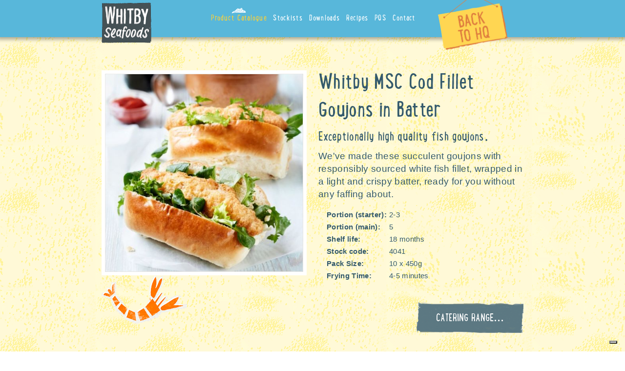

--- FILE ---
content_type: text/html; charset=utf-8
request_url: https://www.whitby-seafoods.com/cateringproduct/msc-cod-fillet-goujons-in-batter.html
body_size: 4357
content:
<!DOCTYPE html>
<html lang="en">
     <head>
		<meta charset="utf-8" />
		<meta name="viewport" content="width=device-width, initial-scale=1, shrink-to-fit=no" />
		<meta name="author" content="Aetherweb" />
		<link rel="apple-touch-icon" sizes="180x180" href="/apple-touch-icon.png">
		<link rel="icon" type="image/png" sizes="32x32" href="/favicon-32x32.png">
		<link rel="icon" type="image/png" sizes="16x16" href="/favicon-16x16.png">
		<link rel="manifest" href="/site.webmanifest">
		<link rel="mask-icon" href="/safari-pinned-tab.svg" color="#cdaa1b">
		<meta name="msapplication-TileColor" content="#f8d854">
		<meta name="theme-color" content="#f8d854">
		<link href="/css/whitbyseafoods.css?v=20250606003" rel="stylesheet" />
		<script src="https://kit.fontawesome.com/cddb65fbb4.js" crossorigin="anonymous"></script>
				<meta name='robots' content='max-image-preview:large' />
		<meta property="og:locale" content="en_GB" />
		<meta property="og:type" content="website" />
		<meta property="og:url" content="https://www.whitby-seafoods.com/cateringproduct/msc-cod-fillet-goujons-in-batter.html" />
		<meta property="og:site_name" content="Whitby Seafoods" />
		<meta name="twitter:card" content="summary_large_image" />
		<meta name="facebook-domain-verification" content="jwzkqltxchoqh3lvej9lp1rm4by5vn" />

        <title>Whitby MSC Cod Fillet Goujons in Batter - Whitby Seafoods</title>
        <meta name="description" content="Exceptionally high quality fish goujons. Made with sustainably sourced cod fillet." />
        <meta name="keywords" content="whitby-seafoods,whitbyseafoods,whitby seafoods,whitby scampi,recipe,fishfinger,fishfingers,fishfinger sandwich," />

        <meta property="og:image" content="https://www.whitby-seafoods.com/img/media/image/catering-products/posh-fish-dog_02-1200x1186.jpg" />
        <meta property="og:image:type" content="image/jpeg" />
        <meta property="og:image:width" content="1200" />
        <meta property="og:image:height" content="1186" />
        <meta property="og:title" content="Whitby MSC Cod Fillet Goujons in Batter - Whitby Seafoods" />
        <meta property="og:description" content="Exceptionally high quality fish goujons. Made with sustainably sourced cod fillet." />
        <meta name="twitter:title" content="Whitby MSC Cod Fillet Goujons in Batter - Whitby Seafoods" />
        <meta name="twitter:description" content="Exceptionally high quality fish goujons. Made with sustainably sourced cod fillet." />
        <meta name="twitter:image" content="https://www.whitby-seafoods.com/img/media/image/catering-products/posh-fish-dog_02-1200x1186.jpg" />
        <meta name="twitter:image:width" content="1200" />
        <meta name="twitter:image:height" content="1186" />
        <script src="/js/headendscripts.js?v=230404001"></script>
<noscript><img height="1" width="1" style="display:none"
src="https://www.facebook.com/tr?id=1010580699015115&ev=PageView&noscript=1"
/></noscript>
    </head>
    <body id="page-top" class="">
        <!-- Navigation-->

        <nav class="navbar navbar-expand-lg navbar-dark fixed-top" id="mainNav">
            <div class="container"  style="position: relative;">
                <div id='logo'><a class="navbar-brand js-scroll-trigger" href="https://www.whitby-seafoods.com/#page-top"><img src="/assets/img/logos/whitbyseafoodsfs.gif" alt="Whitby Seafoods - Home of Scampi" id="whitbyseafoodsfslogo" /></a></div>

                <div id='sign'>
                       <a class="navbar-sign js-scroll-trigger" href="https://www.whitby-seafoods.com/"><img src="/assets/img/btn/back2hqlg.png?v=2" alt="" id="" class='d-none d-lg-block' /></a>
                </div>

                <button class="navbar-toggler navbar-toggler-right" type="button" data-toggle="collapse" data-target="#navbarResponsive" aria-controls="navbarResponsive" aria-expanded="false" aria-label="Toggle navigation"><img src='/assets/img/btn/menu.png' alt='Menu' class='navbar-toggler-icon' id="mbmenuicon" width="30" height="30"></button>

                <div class="collapse navbar-collapse" id="navbarResponsive">
                    <ul class="navbar-nav ml-auto">
                        <li class="nav-item"><a class="nav-link js-scroll-trigger active " href="https://www.whitby-seafoods.com/cateringproducts/"><span><img src='/assets/img/bits/cloudy.gif' class='on'></span>Product Catalogue</a></li>
                        <li class="nav-item"><a id='stockists' class="nav-link js-scroll-trigger" href="https://www.whitby-seafoods.com/stockists/"><span><img src='/assets/img/bits/cloudy.gif'></span>Stockists</a></li>
                        <li class="nav-item"><a id='awhatisscampi' class="nav-link js-scroll-trigger" href="/foodservice/#downloads"><span><img src='/assets/img/bits/cloudy.gif'></span>Downloads</a></li>
                        <li class="nav-item"><a class="nav-link js-scroll-trigger" href="https://www.whitby-seafoods.com/recipes/"><span><img src='/assets/img/bits/cloudy.gif'></span>Recipes</a></li>
                        <li class="nav-item"><a class="nav-link js-scroll-trigger " href="https://www.whitby-seafoods.com/pointofsale/"><span><img src='/assets/img/bits/cloudy.gif'></span>POS</a></li>
                        <li class="nav-item"><a class="nav-link js-scroll-trigger" href="https://www.whitby-seafoods.com/contact/"><span><img src='/assets/img/bits/cloudy.gif'></span>Contact</a></li>
                        <li class="nav-item d-lg-none">
                               <a class="navbar-sign js-scroll-trigger" href="/"><img src="/assets/img/btn/back2hqlg.png?v=2" alt="" id="" class='msign d-lg-none' /></a>
                        </li>
                                            </ul>
                </div>
            </div>
        </nav>




                <!-- Welcome-->
        <div class='fwno bg-water'>
            <section class="page-section bg-beachy cbg" id="welcome-product">
                <div class="container" id="">
                    <div class="row pt-1 pt-md-5">
                        <div class="col-md-6 pb-4 pb-md-0">
                                                             <img src="https://www.whitby-seafoods.com/img/media/image/catering-products/posh-fish-dog_02-500x500.jpg" alt="Whitby MSC Cod Fillet Goujons in Batter" class='prodim'>

                            
                            <img src='/assets/img/crustaceans/crayfish.gif' class='d-none d-sm-block' alt='Crayfish'>
                        </div>
                        <div class="col-md-6">
                            <h1>Whitby MSC Cod Fillet Goujons in Batter</h1>
                            <h3>
Exceptionally high quality fish goujons.                            </h3>
                            <p>
We&#039;ve made these succulent goujons with responsibly sourced white fish fillet, wrapped in a light and crispy batter, ready for you without any faffing about.</p>

    <table>
    <tr><td><strong>Portion (starter):</strong></td><td class='pl-1'>2-3</td></tr>
    <tr><td><strong>Portion (main):</strong></td><td class='pl-1'>5</td></tr>
    <tr><td><strong>Shelf life:</strong></td><td class='pl-1'>18 months</td></tr>
    <tr><td><strong>Stock code:</strong></td><td class='pl-1'>4041</td></tr>
    <tr><td><strong>Pack Size:</strong></td><td class='pl-1'>10 x 450g</td></tr>
    <tr><td><strong>Frying Time:</strong></td><td class='pl-1'>4-5 minutes</td></tr>
    </table>

    <p>&nbsp;</p>

    <p class='text-right'><a href="https://www.whitby-seafoods.com/cateringproducts/"><button type="button" class="btn btn-primary btn-xl">CATERING RANGE...</button></a></p>


    
                            <div class="slimfishg slide-in-left"></div>
                        </div>
                    </div>
                </div>
            </section>
        </div>

        

        <div class='fwno bg-paper'>
            <section class="page-section bg-water cbg parallax-d-50" id="nutrition">
                <div class="container">
                    <div class="row">

                        <div class="col-lg-4 text-left pb-3">
                            <h2>Serving Suggestions</h2>
                            <ul>
                                <li>Posh Fish Dog with minted garden peas.</li>
<li>Battered goujons and chips with broccoli bake and real ale cheese sauce.</li>
<li>Children&#039;s Fish and Chips with vinegary mushy pea dip.</li>
                            </ul>                        
                        </div>
                        <div class="col-lg-4 text-center pb-3">


                            <br>
                            <br>
                            <img src='/assets/img/crustaceans/bshrimpy.gif' alt='Blue Crayfish'>
                        </div>
                        <div class="col-lg-4 text-center pb-3">
                            <h2>Cooking Instructions</h2>
Preheat oil to 180 degrees.  Fry for 4 - 5 minutes until golden brown.Ensure product has reached 75 degrees Celsius before consuming.<br>
                            <br>
                            <img src='/assets/img/bits/greenfish.gif' alt='Angler fish'>
                        </div>


                        <div class="col-12 text-center">
                                <p><a href="https://www.whitby-seafoods.com/pointofsale/"><button type="button" class="btn btn-primary btn-xl">ORDER POINT OF SALE ITEMS...</button></a></p>
                        </div>


                    </div>
                </div>
            </section>
        </div>        


        <div class='fwno bg-sky'>
            <section class="page-section bg-paper cbg">
                <div class="container" id="wealsomake">
                    <div class="row">
                        <div class="col-lg-12 text-center pb-4">
                            <h2>We also make...</h2>
                        </div>
                    </div>
                    <div class="row">

                        
                                                                                    <div class="col-md-4 text-center pb-4 slide-in-bottom">
                                    <img src="https://www.whitby-seafoods.com/img/media/image/catering-products/pollock-chunks-272x272.jpg" class='img-fluid prodim' /><br>
                                    <br>
                                    <h3>Whitby MSC Pollock Chunks</h3>
                                    <a href='https://www.whitby-seafoods.com/cateringproduct/whitby-msc-pollock-chunk.html' class='divlink'></a>
                                </div>
                                                    
                    </div>
                </div>
            </section>
        </div>        
        
                <footer class="footer py-4 bg-sky">
            <div class="container">
                <div class="row align-items-center">
                    <div class="col-lg-12 text-center">
                        <!--<a href='https://www.whitby-seafoods.com/workforus/'>Work for us</a>-->
                        <a href='https://www.whitby-seafoods.com/recipes/'>Recipes</a>
                        <a href='https://www.whitby-seafoods.com/faq/'>FAQs</a>
                        <a href='https://www.seafoodsocial.co.uk' target='_blank'>Seafood<br>Social</a>
                        <a href="https://www.whitby-seafoods.com/legalities/">Legal bits<br>&amp; pieces</a>
                        <a href="https://www.whitby-seafoods.com/news/">Latest News</a>
                        <!--<a href='/friends.php'>Our Friends</a>-->
                        <!--<a href='/whitby.php'>Whitby</a>-->
                        <a href='/downloads/WSF_Modern_Slavery_Statement_2025.pdf'>Modern Slavery<br>Statement</a>
                        <a href='/downloads/WSF_Crustacean_Welfare_Statement_2025.pdf'>Crustacean Welfare<br>Statement</a>
                        <a data-toggle="modal" href="#joinMLModal">Subscribe to<br>our Newsletter</a>
                        <!--<a href='/downloads/COVID-19-Statement-to-Customers-Jun2020.pdf'>Covid-19 Statement<br>to Customers</a>-->
                        
                        <!--<a href='/downloads/Environmental-Policy-Jan2021.pdf'>Environimental<br>Policy</a>-->
                        <br>
                        <a href='https://www.facebook.com/WhitbySeafoodsLtd' target="_blank"><i class="fab fa-facebook-square"></i></a>
                        <a href='https://www.instagram.com/whitbyseafoods' target="_blank"><i class="fab fa-instagram-square"></i></a>
                        <a href='https://www.tiktok.com/@whitbyseafoods' target="_blank"><i class="fab fa-tiktok"></i></a>
                    </div>
                    <div class="col-lg-12 text-center mt-3">
                        <div class='divlogofs'>
                            <div class="logocloud"></div>
                            <div class="logocloud2"></div>
                            <img src='/assets/img/logos/whitbyseafoods.png?v=3' class='logo' alt="Home of Scampi - Whitby Seafoods"> 
                        </div>
                    </div>
                </div>
            </div>
        </footer>

        <!-- Modals-->
        <div class="joinml modal fade" id="joinMLModal" tabindex="-1" role="dialog" aria-hidden="true">
            <div class="modal-dialog">
                <div class="modal-content">
              
                    <div class="container">
                        <div class="row">
                            <div class="col-12 pt-5 mx-auto">
                                

                                    <h2 class="text-uppercase">Keep up to date with all of our seafood news...</h2>

                                    <p>...including latest news, events, recipes, competitions and more. Just pop your email address in the below:</p>
                            </div>
                        </div>
                        <form id="subscribeForm" onsubmit="event.preventDefault(); subSub();">
                            <div class="row" id="subscribeRow">
                                <div class="col-12 col-md-6">
                                        <input placeholder="First Name" type='text' class="form-control" required="required" name="FirstName" id="FirstName" />
                                </div>
                                <div class="col-12 col-md-6">
                                        <input placeholder="Last Name" type='text' class="form-control" required="required" name="LastName" id="LastName" />
                                </div>
                                <div class="col-12 col-md-6">
                                        <input placeholder="Email Address" type='email' class="form-control" required="required" name="Email" id="Email" />
                                </div>
                                <div class="col-12 col-md-6">
                                        <input placeholder="Postcode" type='text' class="form-control" required="required" name="Postcode" id="Postcode" />
                                </div>
                                <div class="col-12 text-right">
                                        <input type="hidden" name="subSubmit" value="1" />
                                        <button class="btn btn-primary btn-xl text-uppercase" id="sendMessageButton">SUBSCRIBE</button>
                                </div>                           
                            </div>
                            <div class="row" id="thanksRow" style="display: none">
                                <div class="col-12 text-center">Thank you :)</div>
                            </div>
                        </form>     
                               
                        <div class="row">
                            <div class="col-12 pt-2 small">
                                    <em>By submitting your information, you're confirming that you would like us to email you from time to time with our news, events, recipes, competitions, and more. We will absolutely never share your information (unless you've requested that we do so). Please see our <a href='https://www.whitby-seafoods.com/legalities/'>Privacy Policy</a> for more information.</em>

                            </div>
                        </div>
                        <div class="row">
                            <div class="col-12 text-center mt-3 mb-4">
                                <button class="btn btn-primary btn-xl" data-dismiss="modal" type="button">CLOSE</button>
                            </div>
                        </div>
                    </div>
                </div>
            </div>
        </div>
       
                <!-- Bootstrap core JS-->
        <script src="https://cdnjs.cloudflare.com/ajax/libs/jquery/3.5.1/jquery.min.js"></script>
        <script src="https://cdn.jsdelivr.net/npm/bootstrap@4.5.3/dist/js/bootstrap.bundle.min.js"></script>
        <!-- Third party plugin JS-->
        <script src="https://cdnjs.cloudflare.com/ajax/libs/jquery-easing/1.4.1/jquery.easing.min.js"></script>
        <!-- Contact form JS-->
        <script src="/assets/mail/jqBootstrapValidation.js"></script>
        <!--<script src="/assets/mail/contact_me.js"></script>-->
        <!-- Core theme JS-->
        <script src="/js/scripts.js?v=230725001"></script>
       
<script type="text/javascript" src="//cdn.iubenda.com/cs/gpp/stub.js"></script>
<script type="text/javascript" src="//cdn.iubenda.com/cs/iubenda_cs.js" charset="UTF-8" async></script>    </body>
</html>


--- FILE ---
content_type: text/javascript
request_url: https://www.whitby-seafoods.com/js/scripts.js?v=230725001
body_size: 4198
content:
/*!
    * Start Bootstrap - Agency v6.0.3 (https://startbootstrap.com/theme/agency)
    * Copyright 2013-2020 Start Bootstrap
    * Licensed under MIT (https://github.com/StartBootstrap/startbootstrap-agency/blob/master/LICENSE)
    */

    function getCookie(name) {
        // Split cookie string and get all individual name=value pairs in an array
        var cookieArr = document.cookie.split(";");

        // Loop through the array elements
        for(var i = 0; i < cookieArr.length; i++) {
            var cookiePair = cookieArr[i].split("=");

            /* Removing whitespace at the beginning of the cookie name
            and compare it with the given string */
            if(name == cookiePair[0].trim()) {
                // Decode the cookie value and return
                return decodeURIComponent(cookiePair[1]);
            }
        }

        // Return null if not found
        return null;
    }

    (function ($) {
    "use strict"; // Start of use strict

    // Smooth scrolling using jQuery easing
    $('a.js-scroll-trigger[href*="#"]:not([href="#"]),area.js-scroll-trigger').click(function () {
        if (
            location.pathname.replace(/^\//, "") ==
                this.pathname.replace(/^\//, "") &&
            location.hostname == this.hostname
        ) {
            var target = $(this.hash);
            target = target.length
                ? target
                : $("[name=" + this.hash.slice(1) + "]");
            if (target.length) {
                $("html, body").animate(
                    {
                        scrollTop: target.offset().top - 72,
                    },
                    1000,
                    "easeInOutExpo"
                );
                return false;
            }
        }
    });

    // Navbar icon toggling
    $('#navbarResponsive').on('hide.bs.collapse', function () {
        $("#mbmenuicon").attr(
            { src:"/assets/img/btn/menu.png", width:"30", height:"30" }
            );
    });
    $('#navbarResponsive').on('show.bs.collapse', function () {
        $("#mbmenuicon").attr(
            { src:"/assets/img/btn/backn.png", width:"30", height:"30" }
            );
    });

    // Nice animated page content transitioner. You MUST set rHide to default one
    var rHide = '';
    var sHide = '';
    function loadItems()
    {
        if (rHide == '')
        {
            // first call, need to determine rHide
            rHide = $(".loaditemsdefault").attr("id");
            // Extra fudge for the careers site our sites wsf caro
            sHide = $(".loaditemsdefault").attr("id") + "wsf";
        }
        var rShow = $(this).attr("target");
        var rShowObj = $("#"+rShow);
        // Extra fudge (see above)
        var sShowObj = $("#"+rShow+"wsf");
        if (rShowObj.attr("id") != rHide)
        {
            var rHideObj = $("#"+rHide);
            // Fudge
            if (sHide.length)
            {
                var sHideObj = $("#"+rHide+"wsf");
                if (sHideObj.length) { sHideObj.fadeOut(500, "swing"); }
            }
            // Fudge
            rHideObj.fadeOut(500, "swing", function () { rShowObj.fadeIn(500); sShowObj.fadeIn(500); });
            // Fishes
            $("#shi_"+rShowObj.attr("id")).addClass("show");
            $("#shi_"+rHideObj.attr("id")).removeClass("show");
            rHide = rShowObj.attr("id");
            sHide = rShowObj.attr("id") + "wsf";
        }
    }
    $(".loaditemslink").click(loadItems)

    // Closes responsive menu when a scroll trigger link is clicked
    $(".js-scroll-trigger").click(function () {
        $(".navbar-collapse").collapse("hide");
    });

    // Activate scrollspy to add active class to navbar items on scroll
    $("body").scrollspy({
        target: "#mainNav",
        offset: 74,
    });

    // Connect cookie acceptance link
    $("#acceptcookies").click(function() {
        $("#cookies").collapse("hide");
        document.cookie = "cookiesaccepted=1; expires=Thu, 18 Dec 2100 12:00:00 UTC; path=/; SameSite=None; Secure";
        console.log("cookies accepted");
    });

    // Hide cookie code?
    var cookiesaccepted = getCookie("cookiesaccepted");

    /*if(cookiesaccepted != "") {
        console.log("cookies have been accepted. " + cookiesaccepted);
        $("#cookies").css("display","none");
        $("#cookies").hide();
    } else {
        // no cookie
        console.log("cookies have NOT been accepted.");
    }*/

    // Add cloud to WHat is Scampi when it's scrolled to
    $(window).on("activate.bs.scrollspy", function(){

    });

    var wis = $("#awhatisscampi");
    var wisi = $("#awhatisscampi>span>img");
    function checkWis()
    {
        if (wis.hasClass("active"))
        {
            wisi.addClass("on");
        }
        else
        {
            wisi.removeClass("on");
        }
    }

    // Collapse Navbar
    var mainNav = $("#mainNav");
    var navbarCollapse = function ()
    {
        //console.log('navbarCollapse called');
        if (mainNav.offset().top > 100) {
            mainNav.addClass("navbar-shrink");
            $(".navbar-collapse").collapse("hide");
            //console.log('navbarCollapse shrinking');

        } else {
            mainNav.removeClass("navbar-shrink");
        }
    };

    var pchop = $(".parallax-chop");
    var psea  = $(".parallax-sea");
    var pvneg = $(".parallax-v-neg");
    var pv25  = $(".parallax-v-25");
    var pv50  = $(".parallax-v-50");
    var pvn50 = $(".parallax-vneg-50");
    var pv125 = $(".parallax-v-125");
    var pv200 = $(".parallax-v-200");
    var ph25  = $(".parallax-h-25");
    var ph50  = $(".parallax-h-50");
    var ph100 = $(".parallax-h-100");
    var ph200 = $(".parallax-h-200");
    var pd50  = $(".parallax-d-50");
    var pd50100 = $(".parallax-d-50100");
    function doParallax()
    {
        var refpo = mainNav.offset().top;

        pchop.css("background-position", (-refpo/1.141592) + "px " + (refpo*2 + 10*Math.sin(((refpo)/10)) - refpo) + "px");

        psea.css("background-position", (refpo/1.141592) + "px " + (10*Math.cos(refpo/20) - refpo) + "px");
        pvneg.css("background-position-y", "-" + refpo + "px");
        pv25.css("background-position-y", "" + (refpo/4) + "px");
        pv50.css("background-position-y", "" + (refpo/2) + "px");
        pvn50.css("background-position-y", " -" + (refpo/2) + "px");
        pv125.css("background-position-y", " " + refpo*1.25 + "px");
        pv200.css("background-position-y", " " + (refpo*2) + "px");
        ph25.css("background-position-x", (refpo/4) + "px");
        ph50.css("background-position-x", (refpo/2) + "px");
        ph100.css("background-position-x", (refpo) + "px");
        ph200.css("background-position-x", (refpo*2) + "px");
        pd50.css("background-position", (refpo/2) + "px " + (refpo/2) + "px");
        pd50100.css("background-position", (refpo/2) + "px " + (refpo) + "px");
    }

    function getNewPos(refpo)
    {
        var ref = 0; //$(this).offset().top;
        var delta = ref - refpo;
        var ret = "0 " + (delta/2) + "px";

        //console.log(ret)

        return ret;
    }

    function isOLDVisible(obj)
    {
      var $w            = $(window),
          viewTop       = $w.scrollTop(),
          viewBottom    = viewTop + $w.height(),
          _top          = obj.offset().top,
          _bottom       = _top + obj.height();

        return (viewBottom > (_bottom+25));
    }

   function isVisible(obj)
    {
      var $w            = $(window),
          viewTop       = $w.scrollTop(),
          viewBottom    = viewTop + $w.height(),
          _top          = obj.offset().top,
          _bottom       = _top + obj.height();

        return (viewBottom > (_top+50));
    }

    function isTopVisible(obj)
    {
      var $w            = $(window),
          viewTop       = $w.scrollTop(),
          viewBottom    = viewTop + $w.height(),
          _top          = obj.offset().top,
          _bottom       = _top + obj.height();

        return (viewBottom > (_top+50));
    }

    function doSlideinLeft(obj)
    {
        var obj = $(this);
        if (isVisible(obj))
        {
            // cause it to slide in
            obj.addClass("go-slide-in-left");

            // stop it from being processed again
            obj.removeClass("slide-in-left");
        }
    }

   function doSlideinRight(obj)
    {
        var obj = $(this);
        if (isVisible(obj))
        {
            // cause it to slide in
            obj.addClass("go-slide-in-right");

            // stop it from being processed again
            obj.removeClass("slide-in-right");
        }
    }

    function doSlideinBottom(obj)
    {

        var obj = $(this);
        if (isTopVisible(obj))
        {
            // cause it to slide in
            obj.addClass("go-slide-in-bottom");

            // stop it from being processed again
            obj.removeClass("slide-in-bottom");
        }
    }


    function doSlideinTop(obj)
    {

        var obj = $(this);
        if (isVisible(obj))
        {
            // cause it to slide in
            obj.addClass("go-slide-in-top");

            // stop it from being processed again
            obj.removeClass("slide-in-top");
        }
    }

    function do3dPulse(obj)
    {
        var obj = $(this);
        if (isVisible(obj))
        {
            // cause it to slide in
            obj.addClass("go-3d-pulse");

            // stop it from being processed again
            obj.removeClass("3d-pulse");
        }
    }

    function do3dPulse2(obj)
    {
        var obj = $(this);
        if (isVisible(obj))
        {
            // cause it to slide in
            obj.addClass("go-3d-pulse2");

            // stop it from being processed again
            obj.removeClass("3d-pulse2");
        }
    }

    function do3dPulse3(obj)
    {
        var obj = $(this);
        if (isVisible(obj))
        {
            // cause it to slide in
            obj.addClass("go-3d-pulse3");

            // stop it from being processed again
            obj.removeClass("3d-pulse3");
        }
    }

    function doAppear(obj)
    {
        var obj = $(this);
        if (isVisible(obj))
        {
           // cause it to slide in
            obj.css("opacity",0);
            // cause it to slide in
            obj.addClass("go-appear");
            // stop it from being processed again
            obj.removeClass("appear");        }
    }

    function doAppear2(obj)
    {
        var obj = $(this);
        if (isVisible(obj))
        {
           // cause it to slide in
            obj.css("opacity",0);
            // cause it to slide in
            obj.addClass("go-appear2");
            // stop it from being processed again
            obj.removeClass("appear2");
        }
    }

    function doAppear3(obj)
    {
        var obj = $(this);
        if (isVisible(obj))
        {
            // cause it to slide in
            obj.css("opacity",0);
            // stop it from being processed again
            obj.removeClass("appear3");
            obj.addClass("go-appear3");
        }
    }


    function doAppear4(obj)
    {
        var obj = $(this);
        if (isVisible(obj))
        {
            // cause it to slide in
            obj.css("opacity",0);
            // stop it from being processed again
            obj.removeClass("appear4");
            obj.addClass("go-appear4");
        }
    }

    // Video Modals
    var $videoSrc;

    $("#video-btn").click(function() {
        $videoSrc = $(this).attr("data-src");
    });

    // when the modal is opened autoplay it
    $("#videomodal").on("shown.bs.modal", function(e) {
        $("#video").attr(
          "src",
          $videoSrc + "?autoplay=1&showinfo=0&modestbranding=1&rel=0"
        );
    });

    // stop playing the youtube video when I close the modal
    $("#videomodal").on("hide.bs.modal", function(e) {
        $("#video").attr("src", $videoSrc);
    });


    function doSlideins()
    {
        $(".slide-in-left").each(doSlideinLeft);
        $(".slide-in-right").each(doSlideinRight);
        $(".slide-in-bottom").each(doSlideinBottom);
        $(".slide-in-top").each(doSlideinTop);
        $(".3d-pulse").each(do3dPulse);
        $(".3d-pulse2").each(do3dPulse2);
        $(".3d-pulse3").each(do3dPulse3);
        $(".appear").each(doAppear);
        $(".appear2").each(doAppear2);
        $(".appear3").each(doAppear3);
        $(".appear4").each(doAppear4);
    }

    // scrollFunction
    var scrollFunction = function () {
        // Do scroll stuff here
        navbarCollapse();

        // Do parallax effects
        doParallax();

        // Do Magic slide ins
        doSlideins();

        // Check if WIS should have its cloud
        checkWis();
    }

    // Collapse now if page is not at top
    navbarCollapse();
    // Collapse the navbar when page is scrolled
    $(window).scroll(scrollFunction);
    // Initiate the already visible animations at page load time
    scrollFunction();
})(jQuery); // End of use strict

// Subscription form submission
function subSub() 
{
    // valid form data?
    if (document.getElementById('FirstName').checkValidity() &&
        document.getElementById('LastName').checkValidity() &&
        document.getElementById('Email').checkValidity() &&
        document.getElementById('Postcode').checkValidity())
    {
        $('#subscribeRow').hide();
        $('#thanksRow').fadeIn();

        $.ajax({
            url: "/assets/mail/subscribe.php",
            type: "POST",
            data: {
                FirstName: $("#FirstName").val(),
                LastName: $("#LastName").val(),
                Email: $("#Email").val(),
                Postcode: $("#Postcode").val(),
            },
            cache: false,
            });
    }
    return false;
}

var scrollpos = $(window).scrollTop(); 
var donePop = getCookie('donePop');

//console.log(donePop);

// should start at 0

$(window).scroll(function() {
    var scroll = $(window).scrollTop();
    //console.log(scroll);
    if ((scroll < scrollpos) && (donePop == null)) {
        $('#joinMLModal').modal();
        donePop = 1;
        document.cookie = "donePop=1; expires=Thu, 18 Dec 2100 12:00:00 UTC; path=/";
    }
    scrollpos = scroll;
});

<!-- GA -->
(function(i,s,o,g,r,a,m){i['GoogleAnalyticsObject']=r;i[r]=i[r]||function(){
(i[r].q=i[r].q||[]).push(arguments)},i[r].l=1*new Date();a=s.createElement(o),
m=s.getElementsByTagName(o)[0];a.async=1;a.src=g;m.parentNode.insertBefore(a,m)
})(window,document,'script','//www.google-analytics.com/analytics.js','ga');
ga('create', 'UA-5787061-12', 'auto');
ga('send', 'pageview');
       

function uLog(preference)
{
  // Call default endpoint to record this
  var json = JSON.stringify(preference);
  //console.log(json);
  $.ajax("/iubenda.php?preference=" + encodeURIComponent(json));
}
// iUBENDA NOW...


var _iub = _iub || [];
_iub.csConfiguration = {"askConsentAtCookiePolicyUpdate":true,"countryDetection":true,"enableLgpd":true,"enableUspr":true,"floatingPreferencesButtonDisplay":"bottom-right","lang":"en-GB","lgpdAppliesGlobally":false,"perPurposeConsent":true,"siteId":3019375,"whitelabel":false,"cookiePolicyId":77365811, "callback":{ "onConsentFirstGiven":function(preference) { uLog(preference); },"onConsentFirstRejected":function(preference) { uLog(preference); },"onConsentGiven":function(preference) { uLog(preference); },"onConsentRejected":function(preference) { uLog(preference); },"onError":function(preference) { uLog(preference); },"onFatalError":function(preference) { uLog(preference); },"onPreferenceExpressed":function(preference) { uLog(preference); },"onPreferenceExpressedOrNotNeeded":function(preference) { uLog(preference); },"onPreferenceFirstExpressed":function(preference) { uLog(preference); },"onPreferenceNotNeeded":function(preference) { uLog(preference); } }, "banner":{ "acceptButtonDisplay":true,"closeButtonDisplay":false,"customizeButtonDisplay":true,"explicitWithdrawal":true,"listPurposes":true,"position":"float-top-center","rejectButtonDisplay":true,"showPurposesToggles":true }};



--- FILE ---
content_type: application/javascript; charset=utf-8
request_url: https://cs.iubenda.com/cookie-solution/confs/js/77365811.js
body_size: -246
content:
_iub.csRC = { consApiKey: 'v2CkUmWLeVzie4ZeYpUeur97NthZcq32', showBranding: false, publicId: 'ada1336e-6db6-11ee-8bfc-5ad8d8c564c0', floatingGroup: false };
_iub.csEnabled = true;
_iub.csPurposes = [4,3,5,1];
_iub.cpUpd = 1709917709;
_iub.csT = 0.3;
_iub.googleConsentModeV2 = true;
_iub.totalNumberOfProviders = 4;


--- FILE ---
content_type: text/plain
request_url: https://www.google-analytics.com/j/collect?v=1&_v=j102&a=1688459882&t=pageview&_s=1&dl=https%3A%2F%2Fwww.whitby-seafoods.com%2Fcateringproduct%2Fmsc-cod-fillet-goujons-in-batter.html&ul=en-us%40posix&dt=Whitby%20MSC%20Cod%20Fillet%20Goujons%20in%20Batter%20-%20Whitby%20Seafoods&sr=1280x720&vp=1280x720&_u=IEBAAEABAAAAACAAI~&jid=1268550015&gjid=1713787025&cid=1303872807.1768607907&tid=UA-5787061-12&_gid=478476631.1768607907&_r=1&_slc=1&z=1409538998
body_size: -452
content:
2,cG-F1ZJGYGFTV